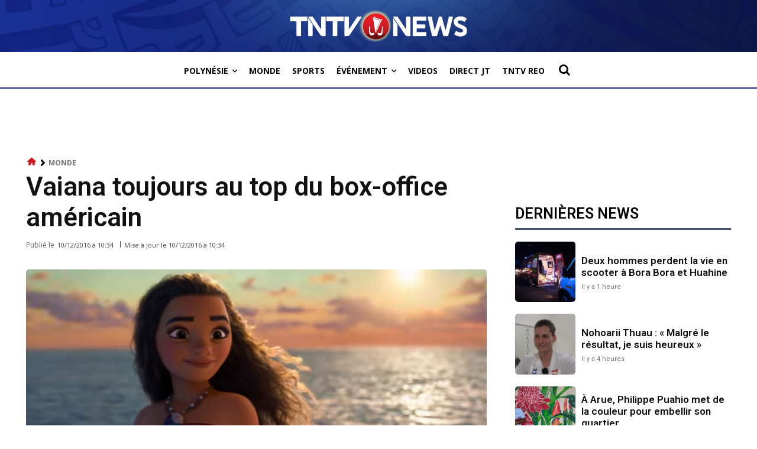

--- FILE ---
content_type: text/html; charset=utf-8
request_url: https://www.google.com/recaptcha/api2/aframe
body_size: 270
content:
<!DOCTYPE HTML><html><head><meta http-equiv="content-type" content="text/html; charset=UTF-8"></head><body><script nonce="b73MjhU5DNcMDwK7GqQTYQ">/** Anti-fraud and anti-abuse applications only. See google.com/recaptcha */ try{var clients={'sodar':'https://pagead2.googlesyndication.com/pagead/sodar?'};window.addEventListener("message",function(a){try{if(a.source===window.parent){var b=JSON.parse(a.data);var c=clients[b['id']];if(c){var d=document.createElement('img');d.src=c+b['params']+'&rc='+(localStorage.getItem("rc::a")?sessionStorage.getItem("rc::b"):"");window.document.body.appendChild(d);sessionStorage.setItem("rc::e",parseInt(sessionStorage.getItem("rc::e")||0)+1);localStorage.setItem("rc::h",'1768786482352');}}}catch(b){}});window.parent.postMessage("_grecaptcha_ready", "*");}catch(b){}</script></body></html>

--- FILE ---
content_type: application/javascript; charset=utf-8
request_url: https://fundingchoicesmessages.google.com/f/AGSKWxWrL_ejs3T0EjsPcVy7WYFTBNNSk2S5pPRTi9vk9l6GscUiIUs_Jzt35Qf0NsPKW46AsOrAct7BvPOiMYj2UlODtS4EcMURuNNPUVx81VvaDSu1WkRUp7PZ_n1sXHtUzMN2Pz2_ysmcPmRTq6ZJkPayO7lwmmmkCbQSZ5TSHDF6AO9ZesxQqGn1Ioad/_/js_adv-?advsystem=-template-ads//adrefresh./ads10.
body_size: -1289
content:
window['acfa8c21-5010-41a1-ae7f-2d31e26c131a'] = true;